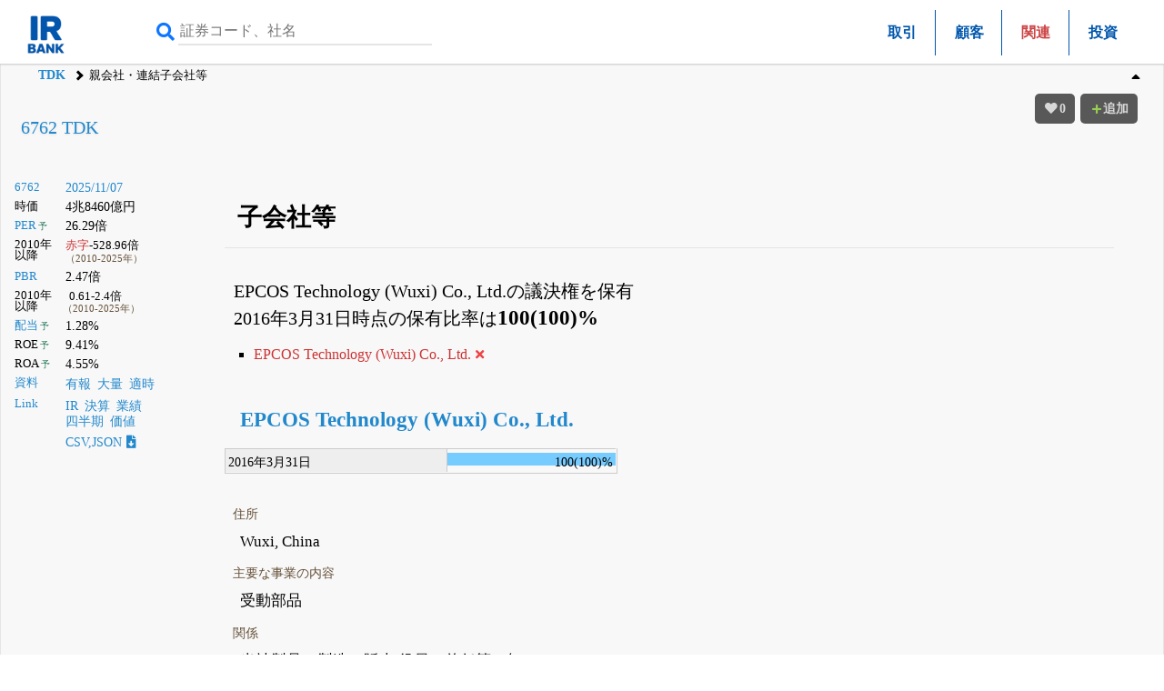

--- FILE ---
content_type: text/html; charset=utf-8
request_url: https://www.google.com/recaptcha/api2/aframe
body_size: 267
content:
<!DOCTYPE HTML><html><head><meta http-equiv="content-type" content="text/html; charset=UTF-8"></head><body><script nonce="y5RmMnZq_cyqHdYawg_pMA">/** Anti-fraud and anti-abuse applications only. See google.com/recaptcha */ try{var clients={'sodar':'https://pagead2.googlesyndication.com/pagead/sodar?'};window.addEventListener("message",function(a){try{if(a.source===window.parent){var b=JSON.parse(a.data);var c=clients[b['id']];if(c){var d=document.createElement('img');d.src=c+b['params']+'&rc='+(localStorage.getItem("rc::a")?sessionStorage.getItem("rc::b"):"");window.document.body.appendChild(d);sessionStorage.setItem("rc::e",parseInt(sessionStorage.getItem("rc::e")||0)+1);localStorage.setItem("rc::h",'1762764959336');}}}catch(b){}});window.parent.postMessage("_grecaptcha_ready", "*");}catch(b){}</script></body></html>